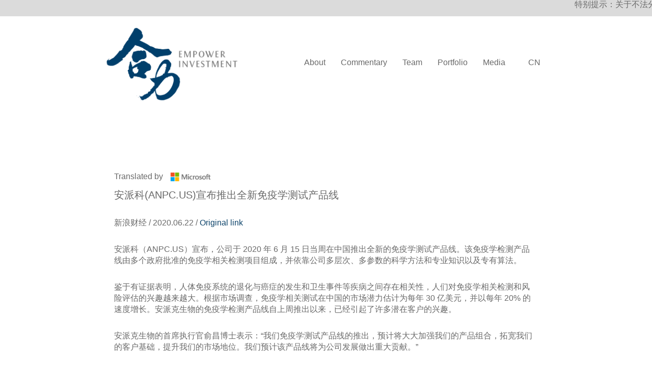

--- FILE ---
content_type: text/html;charset=UTF-8
request_url: http://www.empowerinvestment.com/media/2020/06/22/20200623-anpc.us-sina/en
body_size: 3593
content:
<!DOCTYPE html><html class=" js flexbox canvas canvastext webgl no-touch geolocation postmessage no-websqldatabase indexeddb hashchange history draganddrop websockets rgba hsla multiplebgs backgroundsize borderimage borderradius boxshadow textshadow opacity cssanimations csscolumns cssgradients cssreflections csstransforms csstransforms3d csstransitions fontface generatedcontent video audio localstorage sessionstorage webworkers no-applicationcache svg inlinesvg smil svgclippaths" style=""><!--<![endif]--><head>
    <meta charset="utf-8">
    <meta http-equiv="X-UA-Compatible" content="IE=edge">
    <title>合力投资  Empower Investment</title>

    <meta name="viewport" content="width=device-width, initial-scale=1">

    <!-- FAVICON -->
    <link rel="apple-touch-icon-precomposed" sizes="57x57" href="/apple-touch-icon-57x57.png">
    <link rel="apple-touch-icon-precomposed" sizes="114x114" href="/apple-touch-icon-114x114.png">
    <link rel="apple-touch-icon-precomposed" sizes="72x72" href="/apple-touch-icon-72x72.png">
    <link rel="apple-touch-icon-precomposed" sizes="144x144" href="/apple-touch-icon-144x144.png">
    <link rel="apple-touch-icon-precomposed" sizes="60x60" href="/apple-touch-icon-60x60.png">
    <link rel="apple-touch-icon-precomposed" sizes="120x120" href="/apple-touch-icon-120x120.png">
    <link rel="apple-touch-icon-precomposed" sizes="76x76" href="/apple-touch-icon-76x76.png">
    <link rel="apple-touch-icon-precomposed" sizes="152x152" href="/apple-touch-icon-152x152.png">
    <link rel="icon" type="image/png" href="/favicon-196x196.png" sizes="196x196">
    <link rel="icon" type="image/png" href="/favicon-96x96.png" sizes="96x96">
    <link rel="icon" type="image/png" href="/favicon-32x32.png" sizes="32x32">
    <link rel="icon" type="image/png" href="/favicon-16x16.png" sizes="16x16">
    <link rel="icon" type="image/png" href="/favicon-128.png" sizes="128x128">
    <meta name="application-name" content="EmpowerInvestment">
    <meta name="msapplication-TileColor" content="#FFFFFF">
    <meta name="msapplication-TileImage" content="/mstile-144x144.png">
    <meta name="msapplication-square70x70logo" content="/mstile-70x70.png">
    <meta name="msapplication-square150x150logo" content="/mstile-150x150.png">
    <meta name="msapplication-wide310x150logo" content="/mstile-310x150.png">
    <meta name="msapplication-square310x310logo" content="/mstile-310x310.png">
    <!-- END OF FAVICON -->

    <!-- Animate.css -->
    <link rel="stylesheet" href="/css/animate.css">
    <!-- Icomoon Icon Fonts-->
    <link rel="stylesheet" href="/css/icomoon.css">
    <!-- Simple Line Icons -->
    <link rel="stylesheet" href="/css/simple-line-icons.css">
    <!-- Bootstrap  -->
    <link rel="stylesheet" href="/css/bootstrap.min.css">
    <!-- Owl Carousel  -->
    <link rel="stylesheet" href="/css/owl.carousel.min.css">
    <link rel="stylesheet" href="/css/owl.theme.default.min.css">
    <!-- Style -->
    <!--
    <link rel="stylesheet" href="/css/style.css">
    -->
    <link rel="stylesheet" href="/css/nstyle.css">

    <!-- Modernizr JS -->
  	
    

  	<!-- FOR IE9 below -->
  	<!--[if lt IE 9]>
  	
    
  	<![endif]-->

    <!-- Begin Jekyll SEO tag v2.8.0 -->
<title>安派科(ANPC.US)宣布推出全新免疫学测试产品线 | Empower Investment</title>
<meta name="generator" content="Jekyll v3.9.0">
<meta property="og:title" content="安派科(ANPC.US)宣布推出全新免疫学测试产品线">
<meta property="og:locale" content="en_US">
<meta name="description" content="安派科（ANPC.US）宣布，公司于 2020 年 6 月 15 日当周在中国推出全新的免疫学测试产品线。该免疫学检测产品线由多个政府批准的免疫学相关检测项目组成，并依靠公司多层次、多参数的科学方法和专业知识以及专有算法。">
<meta property="og:description" content="安派科（ANPC.US）宣布，公司于 2020 年 6 月 15 日当周在中国推出全新的免疫学测试产品线。该免疫学检测产品线由多个政府批准的免疫学相关检测项目组成，并依靠公司多层次、多参数的科学方法和专业知识以及专有算法。">
<link rel="canonical" href="http://www.empowerinvestment.com/media/2020/06/22/20200623-anpc.us-sina/en.html">
<meta property="og:url" content="http://www.empowerinvestment.com/media/2020/06/22/20200623-anpc.us-sina/en.html">
<meta property="og:site_name" content="Empower Investment">
<meta property="og:type" content="article">
<meta property="article:published_time" content="2020-06-22T16:00:00+00:00">
<meta name="twitter:card" content="summary">
<meta property="twitter:title" content="安派科(ANPC.US)宣布推出全新免疫学测试产品线">
<script type="application/ld+json">
{"@context":"https://schema.org","@type":"BlogPosting","dateModified":"2020-06-22T16:00:00+00:00","datePublished":"2020-06-22T16:00:00+00:00","description":"安派科（ANPC.US）宣布，公司于 2020 年 6 月 15 日当周在中国推出全新的免疫学测试产品线。该免疫学检测产品线由多个政府批准的免疫学相关检测项目组成，并依靠公司多层次、多参数的科学方法和专业知识以及专有算法。","headline":"安派科(ANPC.US)宣布推出全新免疫学测试产品线","mainEntityOfPage":{"@type":"WebPage","@id":"http://www.empowerinvestment.com/media/2020/06/22/20200623-anpc.us-sina/en.html"},"url":"http://www.empowerinvestment.com/media/2020/06/22/20200623-anpc.us-sina/en.html"}</script>
<!-- End Jekyll SEO tag -->


  </head>


  <body>

<section id="anancement" class="sticky">
  
  
  <marquee behavior="scroll" direction="left">
      <a href="/media-pin/2020/08/25/statement/en"><p> 特别提示：关于不法分子假借我司 “合力投资” 名义进行诈骗活动的声明 / , 2020.08  &nbsp;Click to read more.</p></a>
  </marquee>
  
</section>


<nav id="top" class="navbar navbar-transparent">
  <div class="container sec-para">
    <div class="row">
        <!-- Header part of navbar, including logo and name -->
        <div class="navbar-header">
          <!-- Mobile Toggle Menu Button
          -->

          <button type="button" class="navbar-toggle" data-toggle="collapse" data-target="#">
            <span class="icon-bar"></span>
            <span class="icon-bar"></span>
            <span class="icon-bar"></span>
          </button>

          <!-- Navbar brand icon -->
          <a class="navbar-brand" href="/index_en">
              <img src="/image/navbar-logo-1.png" alt="Empower Investment">
          </a>

        </div>

        <!-- top menu element list-->
        <div class="navbar-collapse collapse" id="myMenu">

          <ul class="nav navbar-nav navbar-right">
            <!--
              <li><a data-scroll href="#top" data-nav-section="home"><span>Home</span></a></li>
            -->
              <li><a data-nav-section="about" data-scroll="" href="/index_en#about"><span>About</span></a></li>
              <li><a data-nav-section="testimony" data-scroll="" href="/index_en#testimony"><span>Commentary</span></a></li>
              <li><a data-nav-section="team" data-scroll="" href="/index_en#team"><span>Team</span></a></li>
              <li><a data-nav-section="portfolio" data-scroll="" href="/index_en#portfolio"><span>Portfolio</span></a></li>
              <li><a data-nav-section="portfolio" data-scroll="" href="/index_en#media"><span>Media</span></a></li>

              <!--
              <li><a href="#footer" data-nav-section="connect"><span>联系</span></a></li>
            -->
              <li><a class="" data-nav-section="lang" href="/" id="lang-selector"><span>CN</span></a></li>

          </ul>

        </div>
    </div>

  </div>


</nav>

<nav class="mobileMenu">
  <ul>
     <li class="mobileMenuClose"><a href="#">X</a></li>
     <!--
     <li><a data-scroll href="#top">Home</a></li>
   -->
     <li><a data-scroll="" href="/index_en#about">About</a></li>
     <li><a data-scroll="" href="/index_en#testimony">Commentary</a></li>
     <li><a data-scroll="" href="/index_en#team">Team</a></li>
     <li><a data-scroll="" href="/index_en#portfolio">Portfolio</a></li>
     <li><a data-scroll="" href="/index_en#meida">Media</a></li>
     <!--
     <li><a href="#footer">联系</a></li>
   -->
     <li><a href="/">中文</a></li>
  </ul>
</nav>

<section id="post">
  <div class="container sec-title">
    <h3>&nbsp;</h3>
  </div>
  <div class="container sec-para">
    <div class="row">
      <div class="col-lg-1 col-md-1 col-sm-1 col-xs-0"></div>
      <div class="col-lg-10 col-md-10 col-sm-10 col-xs-12 ">

<div class="translator-logo">
  <p>Translated by <img style="display:inline; width:100px; height:auto; margin:0px;" src="/image/ms_logo.png" alt=""></p>
</div>
<div class="page_media_title">
  安派科(ANPC.US)宣布推出全新免疫学测试产品线
</div>
<div class="page_media_source notranslate">
  <p>新浪财经  / 2020.06.22 / <a class="popout" href="https://finance.sina.com.cn/stock/hkstock/ggscyd/2020-06-23/doc-iircuyvi9926602.shtml">Original link</a></p>
</div>
<div class="page_media_content">
  <p>安派科（ANPC.US）宣布，公司于 2020 年 6 月 15 日当周在中国推出全新的免疫学测试产品线。该免疫学检测产品线由多个政府批准的免疫学相关检测项目组成，并依靠公司多层次、多参数的科学方法和专业知识以及专有算法。</p>

<p>鉴于有证据表明，人体免疫系统的退化与癌症的发生和卫生事件等疾病之间存在相关性，人们对免疫学相关检测和风险评估的兴趣越来越大。根据市场调查，免疫学相关测试在中国的市场潜力估计为每年 30 亿美元，并以每年 20% 的速度增长。安派克生物的免疫学检测产品线自上周推出以来，已经引起了许多潜在客户的兴趣。</p>

<p>安派克生物的首席执行官俞昌博士表示：“我们免疫学测试产品线的推出，预计将大大加强我们的产品组合，拓宽我们的客户基础，提升我们的市场地位。我们预计该产品线将为公司发展做出重大贡献。”</p>

</div>
<!--
  <time datetime="2020-06-22">Jun 22, 2020</time>
-->
</div>
<div class="col-lg-1 col-md-1 col-sm-1 col-xs-0"></div>
</div>
</div>
</section>






<section id="end">
  <div class="container sec-title-last">
  &nbsp;
  </div>
  <div class="container sec-para hidden-xs">
    <p>
      bp@empowerinvestment.com &nbsp;&nbsp;&nbsp;  /  &nbsp;&nbsp;&nbsp; ©2023 Empower Investment &nbsp;&nbsp;&nbsp;  /  &nbsp;&nbsp;&nbsp; <a href="http://beian.miit.gov.cn" style="font-size: 14px;">沪ICP备16032793号-1</a>
    </p>
  </div>

  <div class="container sec-para hidden-sm hidden-md hidden-lg hidden-xl">
      <p> bp@empowerinvestment.com </p>
      <p> ©2023 Empower Investment </p>
      <p> <a href="http://beian.miit.gov.cn">沪ICP备16032793号-1</a> </p>
  </div>
  

</section>


<!--


-->


    <!-- jQuery -->
    
    <!-- jQuery Easing -->
    
    <!-- Bootstrap -->
    
    <!-- Waypoints -->
    
    <!-- Stellar Parallax -->
    
    <!-- Owl Carousel -->
    
    <!-- Main JS (Do not remove) -->
    

    

    

  

</body></html>

--- FILE ---
content_type: text/css; charset=UTF-8
request_url: http://www.empowerinvestment.com/css/nstyle.css
body_size: 20215
content:
body {
  /*
    font-family: "Helvetica Neue",Helvetica,Arial,sans-serif;
    font-size: 14px;
    line-height: 1.42857143;
    */
    color: dimgrey;
    background-color: #fff;
    width: 100%;
}


section {
  /*
  margin-top: 12px;
  margin-bottom: 30px;
  */
}
/* over write */

section#post img {
  width: 80%;
  /* text-align: center; */
  margin: 50px auto;
  display: block;
}


.nav>li>a:focus, .nav>li>a:hover {
    background-color: white;
    text-decoration: underline;
    /*
    border-bottom: solid 3px;
    color: dimgrey;

    */
}

#lang-selector {
  padding-left: 30px;
  padding-right: 2px;
}

.popout {
  color: #0c436a;
}

.popout:focus, .popout:hover {
  color: #0c436a;
}

a {
    /* color: #337ab7; */
    color: dimgrey;
}

a:hover, a:focus {
    text-decoration: underline;
    color: dimgrey;
}


#home {
  /*
  background-color: whitesmoke;
  */
}

#home-background {
  /*
  height: 440px;
  */
  padding: 15px 8%;
}

.sec-title {
  padding-top: 60px;
  padding-bottom: 35px;
  text-align: center;
  border-color: whitesmoke;
}

.sec-title-last {
  padding-top: 60px;
  margin-bottom: 35px;
  text-align: center;
  border-bottom: solid 1px;
  border-color: whitesmoke;
}

.sec-para {
  padding: 0px 6.5% 0px;
}

.navbar>.container {
  padding: 50px 6% 25px;
}


@media (min-width:1200px) {
  #wrap {
      padding-top: 85px;
  }
  .navbar {
      /*
      min-height: 120px;
      margin-bottom: 0px;

      */
      /* Hugo: was 20px 0;*/
      -webkit-transition: background .5s ease-in-out, padding .5s ease-in-out;
      -moz-transition: background .5s ease-in-out, padding .5s ease-in-out;
      -ms-transition: background .5s ease-in-out, padding .5s ease-in-out;
      transition: background .5s ease-in-out, padding .5s ease-in-out;
  }


  .navbar>.sec-para>.row {
    margin-left: 0px;
    margin-right: 0px;
  }

  .top-nav-collapse {
      padding: 0;
  }
  .navbar-header {
    /*
      height: 80px;
      line-height: 80px;
      */
  }

  .navbar-brand {
    padding-top: 0px;
  }

  .navbar-brand img {
      position: relative;
      width: auto;
      padding-top: 0;
      padding-bottom: 0;
      padding-left: 70px;
      /*
      margin-left: 5px;
      height: 48px;
      */
      image-rendering: -webkit-optimize-contrast;
      height: 150px;
  }
  .navbar-toggle {
      margin: 23px 0;
  }

  .navbar-nav,
  .navbar-nav li,
  .navbar-nav li a {
      height: 48px;
      line-height: 48px;
  }

  .nav.navbar-nav.navbar-right{
    margin: 33px 70px 0px 0px;
  }

  .navbar-nav-nepsu li a {
      height: 68px;
      line-height: 68px;
      padding-top: 0;
      padding-bottom: 0;
  }

}


@media (min-width:992px) and (max-width:1199px) {
  #wrap {
      padding-top: 85px;
  }
  .navbar {
      /*
      min-height: 120px;
      margin-bottom: 0px;

      */
      /* Hugo: was 20px 0;*/
      -webkit-transition: background .5s ease-in-out, padding .5s ease-in-out;
      -moz-transition: background .5s ease-in-out, padding .5s ease-in-out;
      -ms-transition: background .5s ease-in-out, padding .5s ease-in-out;
      transition: background .5s ease-in-out, padding .5s ease-in-out;
  }


  .navbar>.sec-para>.row {
    margin-left: 0px;
    margin-right: 0px;
  }

  .top-nav-collapse {
      padding: 0;
  }
  .navbar-header {
    /*
      height: 80px;
      line-height: 80px;
      */
  }

  .navbar-brand {
    padding-top: 0px;
  }

  .navbar-brand img {
      position: relative;
      width: auto;
      padding-top: 0;
      padding-bottom: 0;
      padding-left: 65px;
      /*
      margin-left: 5px;
      height: 48px;
      */
      image-rendering: -webkit-optimize-contrast;
      height: 150px;
  }
  .navbar-toggle {
      margin: 23px 0;
  }

  .navbar-nav,
  .navbar-nav li,
  .navbar-nav li a {
      height: 48px;
      line-height: 48px;
  }

  .nav.navbar-nav.navbar-right{
    margin: 33px 65px 0px 0px;
  }

  .navbar-nav-nepsu li a {
      height: 68px;
      line-height: 68px;
      padding-top: 0;
      padding-bottom: 0;
  }

}




@media(min-width:768px) and (max-width:991px){
    #wrap {
        padding-top: 85px;
    }
    .navbar {
        /*
        min-height: 120px;
        margin-bottom: 0px;

        */
        /* Hugo: was 20px 0;*/
        -webkit-transition: background .5s ease-in-out, padding .5s ease-in-out;
        -moz-transition: background .5s ease-in-out, padding .5s ease-in-out;
        -ms-transition: background .5s ease-in-out, padding .5s ease-in-out;
        transition: background .5s ease-in-out, padding .5s ease-in-out;
    }


    .navbar>.sec-para>.row {
      margin-left: 0px;
      margin-right: 0px;
    }

    .top-nav-collapse {
        padding: 0;
    }
    .navbar-header {
      /*
        height: 80px;
        line-height: 80px;
        */
    }

    .navbar-brand {
      padding-top: 0px;
    }

    .navbar-brand img {
        position: relative;
        width: auto;
        padding-top: 0;
        padding-bottom: 0;
        padding-left: 20px;
        /*
        margin-left: 5px;
        height: 48px;
        */
        image-rendering: -webkit-optimize-contrast;
        height: 150px;
    }
    .navbar-toggle {
        margin: 23px 0;
    }

    .navbar-nav,
    .navbar-nav li,
    .navbar-nav li a {
        padding-left:1px;
        padding-right: 3px;
    }

    .nav.navbar-nav.navbar-right{
        margin: 48px 40px 0px 0px;
    }

    .navbar-nav-nepsu li a {
        height: 68px;
        line-height: 68px;
        padding-top: 0;
        padding-bottom: 0;
    }

}

@media (max-width:767px) {
    .navbar {
        background: white;
        -webkit-transition: background .5s ease-in-out, padding .5s ease-in-out;
        -moz-transition: background .5s ease-in-out, padding .5s ease-in-out;
        -ms-transition: background .5s ease-in-out, padding .5s ease-in-out;
        transition: background .5s ease-in-out, padding .5s ease-in-out;
    }
    #wrap {
        padding-top: 70px;
    }
    .navbar-brand img {
        height: 100px;
    }
    .navbar-brand {
        height: 70px;
    }
    .btn-nepsu {
        margin-left: 12px;
    }
    .navbar-header {
        float: none;
    }
    .navbar-toggle {
        display: block;
    }
    .navbar-collapse {
        border-top: 1px solid transparent;
        box-shadow: inset 0 1px 0 rgba(255, 255, 255, 0.1);
    }
    .navbar-collapse.collapse {
        display: none!important;
    }
    .navbar-nav {
        float: none!important;
          margin: 7.5px -15px;
    }
    .navbar-nav>li {
        float: none;
    }
    .navbar-nav>li>a {
        padding-top: 10px;
        padding-bottom: 10px;
    }
    .navbar-text {
        float: none;
        margin: 15px 0;
    }
    .navbar-collapse.collapse.in {
        display: block!important;
    }
    .collapsing {
        overflow: hidden!important;
    }
}


.mobileMenu {
	width: 160px;
	min-height: 100%;
	position: absolute;
	background: #0c436a;
	left: -240px;
  top:0;
  transition: all .5s ease-in-out;
  -webkit-transition: all .5s ease-in-out;
  -moz-transition: all .5s ease-in-out;
  -ms-transition: all .5s ease-in-out;
  -o-transition: all .5s ease-in-out;
  z-index: 99;
}

.mobileMenu>ul {
  list-style: none;
  line-height: 30px;
}

.mobileMenu>ul>li>a {
  color: white;
  text-align: left;
}

.mobileMenu.slidein {
  position: absolute;
  left: 0;

}

.mobileMenuClose {
  font-size: 20px;
  font-weight: 400;
}

.greymask {
  background: rgba(0, 0, 0, 0.5);
}

.navbar-toggle {
  position: relative;
  float: right;
  padding: 10px 10px;
  margin-top: 20px;
  /*
  margin-right: 40px;
  margin-bottom: 8px;
  background-color: transparent;
  */
  background-image: none;
  border: 1px solid #0c436a;
  border-radius: 25px;
  z-index: 500;

}

.navbar-toggle .icon-bar {
  width: 14px;
}

.section-heading {
    float: left;
    width: 100%;
    padding-bottom: 20px;
    margin-bottom: 0px;
    clear: both;
}


.testimony-para-left {
  margin-bottom: 30px;
}

.testimony-para-right {
  margin-bottom: 30px;
}

.testimony-para-left > img {
  height: 54px;
  float: left;
}

.testimony-para-right > img {
  height: 54px;
  float: right;
}

.testimony-para-left > p {
  margin: 0px 5px 10px 70px;
}

.testimony-para-right > p {
  margin: 0px 70px 10px 5px;
}


.signature {
  text-align: right;
  font-size: 14px;
}


.sec-more {
  margin-top: 40px;
  /*
  padding-right: 50px;
  font-size: large;
  font-weight: 800;
  */
}

.team-box , .team-list , .portfolio-box{
  width: 100%;
  /*
  font-size: 0px;
  margin-top: 35px;
  text-align: center;
  */
}

.team-list {
  margin: 0;
  padding: 0;
  list-style: none;
}

.team-list li {
  position: relative;
  display: block;
  float: left;
  width: 25%;
}

.team-list li img {
  display: block;
  width: 100%;
  margin: 0;
  vertical-align: top;
}


.row.team-member {
  height: 200px;
  border: 1px solid #885df1;
}

.row.team-member>.team-member-img {
  height: 100%;
  display: inline-block;
  position: relative;

}
.row.team-member>.team-member-img>img {
  height: 100%;
}


.row.team-member>.desc {
  display: inline-block;
  height: 100%;
  padding-left: 50px;
  position: relative;

}

/*
.team-list a:after {
  content: '\A';
  position: absolute;
  width: 100%;
  height: 100%;
  top: 0;
  left: 0;
  background: rgba(0,0,0,0.6)
    url(http://handcoded.ca/demos/hover-overlay/images/happy.png)
    center center no-repeat;
  opacity: 0;
  transition: all 0.5s;
  -websit-transition: all 0.5s;
}
*/

.portfolio-list {
  margin: 0;
  padding: 0;
  list-style: none;
}

.portfolio-list li {
  width: 25%;
  position: relative;
  box-sizing: border-box;
  padding:15px;
}

.portfolio-list li:hover:after {
  opacity: 1;
}

.portfolio-list li img {
  display: block;
  width: 100%;
  vertical-align: top;
}

.team-list li:hover .team-overlay {
 height: 15%;
}

.team-list li:hover .team-overlay-en {
 height: 15%;
}

.team-overlay-en {
  bottom: 15px;
  left: 0;
  right: 0;
  width: 100%;
  height: 0;
  display: block;
  position: absolute;
  z-index: 20;
  background: transparent;
  overflow: hidden;
  -webkit-transition: all 0.5s;
  -moz-transition: all 0.5s;
  -o-transition: all 0.5s;
  transition: all 0.5s;
  text-align: center;
}

.team-overlay {
  bottom: 0;
  left: 0;
  right: 0;
  width: 100%;
  height: 0;
  display: block;
  position: absolute;
  z-index: 20;
  background: rgba(0, 0, 0, 0.8);
  overflow: hidden;
  -webkit-transition: all 0.5s;
  -moz-transition: all 0.5s;
  -o-transition: all 0.5s;
  transition: all 0.5s;
  text-align: center;
  line-height: 30px;
}


.portfolio-overlay {
  bottom: 15px;
  left: 0;
  right: 0;
  width: 100%;
  display: block;
  position: absolute;
  z-index: 20;
  background: transparent;
  overflow: hidden;
  -webkit-transition: all 0.5s;
  -moz-transition: all 0.5s;
  -o-transition: all 0.5s;
  transition: all 0.5s;
  text-align: center;
  line-height: 50px;
}

.team-list li:hover .portfolio-overlay {
}


/*
@media all and (max-width: 879px){
  .team-list li {
    width: 33.3333333%;
  }
}
*/

@media all and (max-width: 450px) {
  .portfolio-overlay{
    font-size: 14px;
  }
}
@media all and (max-width: 560px) {
  .team-list li {
    width: 50%;
  }

  .portfolio-list li {
    width: 50%;
  }

  .portfolio-overlay{
    font-size: 16px;
  }
}

@media all and (max-width:768px) {
  .team-overlay {
    height: 15%;
  }

  .team-overlay-en {
    height: 23%;
  }
  .team-list li:hover .team-overlay-en {
   height: 23%;
  }

  .team-list li:hover .portfolio-overlay {
  }

}


.group {
  zoom:1;
  display: flex;
  flex-flow: row wrap;
}


/*over right default container->row->col
.team-box .row div {
  padding-left: 0px;
  padding-right: 0px;
}
*/

.portfolio-box {
  /*
  margin-top: 30px;

  margin-bottom: 50px;
  */
}

.portfolio-box p span {
  padding: 5px 90px;
}

.portfolio-box .row {
  line-height: 200%;
  padding: 0px 0px;
}


.connect-box {

  min-height: 220px;
}

#footer {
  height: 205px;
  background-color: whitesmoke;
  /*line-height: 150px; */
}

#footer-icon {
  width: 45px;
  float: left;
}

.footer-para-box-nw {
  padding-top: 10px;
}

.footer-para-box-nw p{
  padding: 0px 0px 0px 75px;
  line-height: 45px;
}

.footer-para-box-ne {
  padding-top: 10px;

}
.footer-para-box-ne p {
  float: right;
  letter-spacing: 30px;
  line-height: 45px;
}

.footer-para-box-ne p img {
  /*height: 45px; */
}

.footer-para-box-sw p {
  padding: 50px 0px 0px 0px;
}

.footer-para-box-se p {
  float: right;
  padding: 50px 0px 0px 0px;
}

@media (max-width:767px) {
  .footer-para-box-ne p {
    float: none;
    text-align: center;
    letter-spacing: 60px;
  }
}

.footer-xs-loc>p, .footer-xs-copy>p {
  text-align: center;
  margin-top: 10px;
}

.fh5co-explore > div > div > p {
  font-size: 19px;
}

.testimony-text {
  font-style: italic;
  color: #8f989f;
  font-size: 20px;
  line-height: 1.6em;
  margin-top: 10px;
}

.testimony-signature {
  text-align: center;;
  font-size: 24px;
  padding: 5px;
}

.testimony-img {
  display: block;
  margin-left: auto;
  margin-right: auto;
  max-width: 70%;
}


#fh5co-team {
/*
    background: #31708f;
*/
  background: #fff;
}


.user-box {
  background: #f9f9f9;
  padding: 10px;
  margin-top: 30px;
  text-align: center;
}

.user-box .name {
  padding: 5px;
  font-size: 24px;
  letter-spacing: 2px;
  text-transform: uppercase;
  font-weight: 700;
  margin: auto;
}

.user-box .job-title {
  padding: 5px;
  font-size: 16px;
  margin: auto;
}

.navbar-right span, section#about p, section#testimony p, section#media p, section#media a, section#post p, section#portfolio .container .row .text-center, .sec-more {
  font-size: 16px;
}

section#end .sec-para {
  text-align: center;
  line-height: 15px;
  height: 180px;
}

section#end .sec-para p:first-child {
  font-size: 16px;
}

.group-member {
  color: lightgray;
  margin-top: 20px;
  line-height: 20px;
}

.group-member-m {
  color: lightgrey;
  line-height: 20px;
}

div.media-box {
  margin-bottom: 30px;
}

div.media-box .media-pin a p::before {
  content: "";
  background: url("../image/pin.png") no-repeat;
  background-position: left center;
  padding-left: 20px;
  
  /*background-size: auto; */
  background-size: 18px 18px;
}

div.media-box .media-excerpt {
  color: darkgrey;
}

section#post div.sec-para div.page_media_title {
  font-size: 20px;
  margin-bottom: 30px;
}

section#post div.sec-para p {
  margin-bottom: 30px;
}

section#post time {
  float: right;
}

section#post div.translator-logo {
  height: 40px;
}

section#post div.translator-logo img {
  display: inline;
  width: 100px;
  height: auto;
  margin: 0px;
}

section#portfolio div.portfolio-box div.row {

  display: inline-block;
}

section#portfolio div.portfolio-box div.row div {
  display: inline-block;
  width: 210px;
  height: 210px;
  border: 0.5px solid dimgrey;
  padding-left: 0px;
  padding-right: 0px;
  margin-left: 8px;
  margin-right: 8px;
  background-image: url([data-uri]);
} 
/*hide ms translator widget*/
#MicrosoftTranslatorWidget, #WidgetLauncher, #LauncherTranslatePhrase, #TranslateSpan, #LauncherLogo, #WidgetFloaterPanels {
    opacity: 0!important;
}

  @media (min-width: 768px) {

  }

  @media (min-width: 992px) {

  }

  @media (min-width: 1200px) {

  }

  @media (min-width: 768px) {

  }

  @media (min-width: 992px) {

  }

  @media (min-width: 1200px) {

  }


/* sticky anancement */
section#anancement.sticky {
  border-color: #114a4a;
  position: fixed;
  top: 0;
  width: 100%;
  color: #0c436a;
  border-width: 1px;
  z-index: 999;
 
  background: rgba(211, 211, 211, 0.8);
  overflow: hidden;
  -webkit-transition: all 0.5s;
  -moz-transition: all 0.5s;
  -o-transition: all 0.5s;
  transition: all 0.5s;
  text-align: center;
  line-height: 18px;
  font-size: 16px;
}
